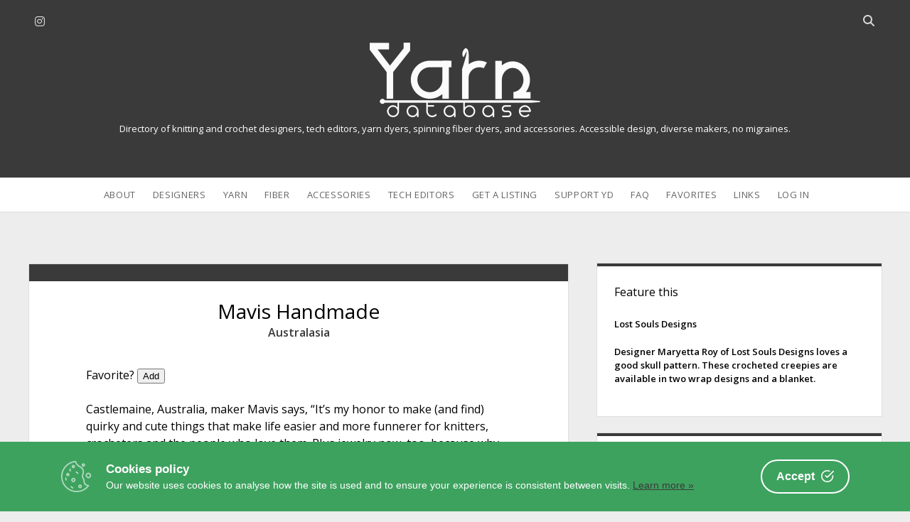

--- FILE ---
content_type: text/html; charset=UTF-8
request_url: https://www.yarndatabase.com/accessories/mavis/
body_size: 10205
content:
<!DOCTYPE html>
<!--[if IE 8 ]>
<html class="ie8" lang="en-US"> <![endif]-->
<!--[if (gt IE 9)|!(IE)]><!-->
<html lang="en-US"> <!--<![endif]-->

<head>
<meta name='robots' content='index, follow, max-image-preview:large, max-snippet:-1, max-video-preview:-1' />
<script type="text/javascript">
/* <![CDATA[ */
window.koko_analytics = {"url":"https:\/\/www.yarndatabase.com\/wp-admin\/admin-ajax.php?action=koko_analytics_collect","site_url":"https:\/\/www.yarndatabase.com","post_id":13338,"path":"\/accessories\/mavis\/","method":"none","use_cookie":false};
/* ]]> */
</script>
<meta charset="UTF-8" />
<meta name="viewport" content="width=device-width, initial-scale=1" />
<meta name="template" content="Unlimited 1.48" />

	<!-- This site is optimized with the Yoast SEO plugin v26.7 - https://yoast.com/wordpress/plugins/seo/ -->
	<title>Mavis Handmade - Yarn Database</title>
	<meta name="description" content="Castlemaine, Australia, maker Mavis says, “It&#039;s my honor to make (and find) quirky and cute things that make life easier and more funnerer for knitters, crocheters and the people who love them.”" />
	<link rel="canonical" href="https://www.yarndatabase.com/accessories/mavis/" />
	<meta property="og:locale" content="en_US" />
	<meta property="og:type" content="article" />
	<meta property="og:title" content="Mavis Handmade - Yarn Database" />
	<meta property="og:url" content="https://www.yarndatabase.com/accessories/mavis/" />
	<meta property="og:site_name" content="Yarn Database" />
	<meta property="article:modified_time" content="2024-10-21T17:24:41+00:00" />
	<meta property="og:image" content="https://www.yarndatabase.com/wp-content/uploads/2023/11/9E383FAF-8C51-4C59-974E-FA57790084F8-e1699376174539.png" />
	<meta property="og:image:width" content="225" />
	<meta property="og:image:height" content="225" />
	<meta property="og:image:type" content="image/png" />
	<meta name="twitter:card" content="summary_large_image" />
	<meta name="twitter:site" content="@Knit2Forget" />
	<meta name="twitter:label1" content="Est. reading time" />
	<meta name="twitter:data1" content="1 minute" />
	<script type="application/ld+json" class="yoast-schema-graph">{"@context":"https://schema.org","@graph":[{"@type":"WebPage","@id":"https://www.yarndatabase.com/accessories/mavis/","url":"https://www.yarndatabase.com/accessories/mavis/","name":"Mavis Handmade - Yarn Database","isPartOf":{"@id":"https://www.yarndatabase.com/#website"},"primaryImageOfPage":{"@id":"https://www.yarndatabase.com/accessories/mavis/#primaryimage"},"image":{"@id":"https://www.yarndatabase.com/accessories/mavis/#primaryimage"},"thumbnailUrl":"https://www.yarndatabase.com/wp-content/uploads/2023/11/9E383FAF-8C51-4C59-974E-FA57790084F8-e1699376174539.png","datePublished":"2023-11-07T16:50:01+00:00","dateModified":"2024-10-21T17:24:41+00:00","description":"Castlemaine, Australia, maker Mavis says, “It's my honor to make (and find) quirky and cute things that make life easier and more funnerer for knitters, crocheters and the people who love them.”","breadcrumb":{"@id":"https://www.yarndatabase.com/accessories/mavis/#breadcrumb"},"inLanguage":"en-US","potentialAction":[{"@type":"ReadAction","target":["https://www.yarndatabase.com/accessories/mavis/"]}]},{"@type":"ImageObject","inLanguage":"en-US","@id":"https://www.yarndatabase.com/accessories/mavis/#primaryimage","url":"https://www.yarndatabase.com/wp-content/uploads/2023/11/9E383FAF-8C51-4C59-974E-FA57790084F8-e1699376174539.png","contentUrl":"https://www.yarndatabase.com/wp-content/uploads/2023/11/9E383FAF-8C51-4C59-974E-FA57790084F8-e1699376174539.png","width":225,"height":225,"caption":"Acrylic brooch of skein and crochet hook plus tropical flower looks like vintage bakelite and mother of pearl."},{"@type":"BreadcrumbList","@id":"https://www.yarndatabase.com/accessories/mavis/#breadcrumb","itemListElement":[{"@type":"ListItem","position":1,"name":"Home","item":"https://www.yarndatabase.com/"},{"@type":"ListItem","position":2,"name":"Mavis Handmade"}]},{"@type":"WebSite","@id":"https://www.yarndatabase.com/#website","url":"https://www.yarndatabase.com/","name":"Yarn Database","description":"Directory of knitting and crochet designers, tech editors,  yarn dyers, spinning fiber dyers, and accessories. Accessible design, diverse makers, no migraines.","potentialAction":[{"@type":"SearchAction","target":{"@type":"EntryPoint","urlTemplate":"https://www.yarndatabase.com/?s={search_term_string}"},"query-input":{"@type":"PropertyValueSpecification","valueRequired":true,"valueName":"search_term_string"}}],"inLanguage":"en-US"}]}</script>
	<!-- / Yoast SEO plugin. -->


<link rel='dns-prefetch' href='//www.dwin2.com' />
<link rel='dns-prefetch' href='//www.yarndatabase.com' />
<link rel='dns-prefetch' href='//fonts.googleapis.com' />
<link rel="alternate" type="application/rss+xml" title="Yarn Database &raquo; Feed" href="https://www.yarndatabase.com/feed/" />
<link rel="alternate" type="application/rss+xml" title="Yarn Database &raquo; Comments Feed" href="https://www.yarndatabase.com/comments/feed/" />
<link rel="alternate" title="oEmbed (JSON)" type="application/json+oembed" href="https://www.yarndatabase.com/wp-json/oembed/1.0/embed?url=https%3A%2F%2Fwww.yarndatabase.com%2Faccessories%2Fmavis%2F" />
<link rel="alternate" title="oEmbed (XML)" type="text/xml+oembed" href="https://www.yarndatabase.com/wp-json/oembed/1.0/embed?url=https%3A%2F%2Fwww.yarndatabase.com%2Faccessories%2Fmavis%2F&#038;format=xml" />
<style id='wp-img-auto-sizes-contain-inline-css' type='text/css'>
img:is([sizes=auto i],[sizes^="auto," i]){contain-intrinsic-size:3000px 1500px}
/*# sourceURL=wp-img-auto-sizes-contain-inline-css */
</style>
<style id='wp-emoji-styles-inline-css' type='text/css'>

	img.wp-smiley, img.emoji {
		display: inline !important;
		border: none !important;
		box-shadow: none !important;
		height: 1em !important;
		width: 1em !important;
		margin: 0 0.07em !important;
		vertical-align: -0.1em !important;
		background: none !important;
		padding: 0 !important;
	}
/*# sourceURL=wp-emoji-styles-inline-css */
</style>
<link rel='stylesheet' id='cookie-consent-box-css' href='https://www.yarndatabase.com/wp-content/plugins/cookie-consent-box/public/css/cookie-consent-box.css?ver=1.1.8' type='text/css' media='all' />
<link rel='stylesheet' id='ultimate-post-list-pro-public-style-css' href='https://www.yarndatabase.com/wp-content/plugins/ultimate-post-list-pro/public/css/ultimate-post-list-pro-public.css?ver=11.9.0' type='text/css' media='all' />
<link rel='stylesheet' id='parente2-style-css' href='https://www.yarndatabase.com/wp-content/themes/unlimited/style.css?ver=6.9' type='text/css' media='all' />
<link rel='stylesheet' id='childe2-style-css' href='https://www.yarndatabase.com/wp-content/themes/unlimited-child/style.css?ver=6.9' type='text/css' media='all' />
<link rel='stylesheet' id='ct-unlimited-google-fonts-css' href='//fonts.googleapis.com/css?family=Open+Sans%3A600%2C400%2C300%2C300i&#038;subset=latin%2Clatin-ext&#038;display=swap&#038;ver=6.9' type='text/css' media='all' />
<link rel='stylesheet' id='ct-unlimited-font-awesome-css' href='https://www.yarndatabase.com/wp-content/themes/unlimited/assets/font-awesome/css/all.min.css?ver=6.9' type='text/css' media='all' />
<link rel='stylesheet' id='style-css' href='https://www.yarndatabase.com/wp-content/themes/unlimited-child/style.css?ver=6.9' type='text/css' media='all' />
<style id='style-inline-css' type='text/css'>
body {
  font-size: 100%;
  font-weight: 400;
  margin: 0;
  padding: 0;
  min-height: 100%;
  font-family: "Open Sans", sans-serif;
  line-height: 1.5;
  background: #EDEDED;
  color: #000000;
  word-wrap: break-word;
  -ms-word-wrap: break-word;
	-webkit-font-smoothing: subpixel-antialiased;
}

a {
  font-weight: 600;
  text-decoration: none;
  -webkit-transition: color 0.15s ease-in-out;
          transition: color 0.15s ease-in-out;
}
a:hover, a:active, a:focus {
  text-decoration: underline;
}


/* Gallery wraps */

ul.gal-grid li{
display: inline-block;
float: left;
margin: 0 10px 0 0;
}

ul.gal-grid li:last-child{
margin-right: 0 !important;
}

.disclosure 
{font-size: .7em;}

.custom-logo,
.site-header .logo {
  max-width: 100% !important;
  width: 240px !important;
  height: auto !important;
}

.widget {text-align: left; line-height: 1.5; color: #000000;}

h1, h2, h3, h4, h5, h6 {
  margin: 0;
  padding: 0;
  font-weight: 400;
  color: #000000;
}

.site-description {
  font-weight: 400;
  margin: 0;
  color: #ffffff;
}


body, textarea {
			font-weight: 400;
		}input {
			font-weight: 400 !important;
		}
/*# sourceURL=style-inline-css */
</style>
<link rel='stylesheet' id='arpw-style-css' href='https://www.yarndatabase.com/wp-content/plugins/advanced-random-posts-widget/assets/css/arpw-frontend.css?ver=6.9' type='text/css' media='all' />
<link rel='stylesheet' id='dashicons-css' href='https://www.yarndatabase.com/wp-includes/css/dashicons.min.css?ver=6.9' type='text/css' media='all' />
<link rel='stylesheet' id='a-z-listing-css' href='https://www.yarndatabase.com/wp-content/plugins/a-z-listing/css/a-z-listing-default.css?ver=4.3.1' type='text/css' media='all' />
<link rel='stylesheet' id='simple-favorites-css' href='https://www.yarndatabase.com/wp-content/plugins/favorites/assets/css/favorites.css?ver=2.3.6' type='text/css' media='all' />
<link rel='stylesheet' id='ct-unlimited-pro-style-css' href='https://www.yarndatabase.com/wp-content/plugins/unlimited-pro/styles/style.min.css?ver=6.9' type='text/css' media='all' />
<style id='posts-table-pro-head-inline-css' type='text/css'>
table.posts-data-table { visibility: hidden; }
/*# sourceURL=posts-table-pro-head-inline-css */
</style>
<script type="text/javascript" src="https://www.yarndatabase.com/wp-includes/js/jquery/jquery.min.js?ver=3.7.1" id="jquery-core-js"></script>
<script type="text/javascript" src="https://www.yarndatabase.com/wp-includes/js/jquery/jquery-migrate.min.js?ver=3.4.1" id="jquery-migrate-js"></script>
<script type="text/javascript" id="ultimate-post-list-pro-js-extra">
/* <![CDATA[ */
var uplp_vars = {"uplp_nonce":"d79dfa387c","ajaxurl":"https://www.yarndatabase.com/wp-admin/admin-ajax.php"};
//# sourceURL=ultimate-post-list-pro-js-extra
/* ]]> */
</script>
<script type="text/javascript" src="https://www.yarndatabase.com/wp-content/plugins/ultimate-post-list-pro/public/js/ultimate-post-list-pro-public.js?ver=11.9.0" id="ultimate-post-list-pro-js"></script>
<script type="text/javascript" id="favorites-js-extra">
/* <![CDATA[ */
var favorites_data = {"ajaxurl":"https://www.yarndatabase.com/wp-admin/admin-ajax.php","nonce":"27f13f4364","favorite":"Add","favorited":"Yes!","includecount":"","indicate_loading":"","loading_text":"Loading","loading_image":"","loading_image_active":"","loading_image_preload":"","cache_enabled":"1","button_options":{"button_type":"custom","custom_colors":false,"box_shadow":false,"include_count":false,"default":{"background_default":false,"border_default":false,"text_default":false,"icon_default":false,"count_default":false},"active":{"background_active":false,"border_active":false,"text_active":false,"icon_active":false,"count_active":false}},"authentication_modal_content":"\u003Cp\u003EPlease \u003Ca href=\"/log-in/\" target=\"_blank\"\u003Elog in\u003C/a\u003E to add favorites.\u003C/p\u003E\n\u003Cp\u003E\u003Ca href=\"#\" data-favorites-modal-close\u003EClose\u003C/a\u003E\u003C/p\u003E\n","authentication_redirect":"","dev_mode":"","logged_in":"","user_id":"0","authentication_redirect_url":"https://www.yarndatabase.com/wp-login.php"};
//# sourceURL=favorites-js-extra
/* ]]> */
</script>
<script type="text/javascript" src="https://www.yarndatabase.com/wp-content/plugins/favorites/assets/js/favorites.min.js?ver=2.3.6" id="favorites-js"></script>
<link rel="https://api.w.org/" href="https://www.yarndatabase.com/wp-json/" /><link rel="alternate" title="JSON" type="application/json" href="https://www.yarndatabase.com/wp-json/wp/v2/accessories/13338" /><link rel="EditURI" type="application/rsd+xml" title="RSD" href="https://www.yarndatabase.com/xmlrpc.php?rsd" />
<meta name="generator" content="WordPress 6.9" />
<link rel='shortlink' href='https://www.yarndatabase.com/?p=13338' />
<script>document.documentElement.className += " js";</script>
	<script type="text/javascript">
		var ajaxurl = 'https://www.yarndatabase.com/wp-admin/admin-ajax.php';
	</script>
	<link rel="icon" href="https://www.yarndatabase.com/wp-content/uploads/2020/08/cropped-yd-32x32.gif" sizes="32x32" />
<link rel="icon" href="https://www.yarndatabase.com/wp-content/uploads/2020/08/cropped-yd-192x192.gif" sizes="192x192" />
<link rel="apple-touch-icon" href="https://www.yarndatabase.com/wp-content/uploads/2020/08/cropped-yd-180x180.gif" />
<meta name="msapplication-TileImage" content="https://www.yarndatabase.com/wp-content/uploads/2020/08/cropped-yd-270x270.gif" />
		<style type="text/css" id="wp-custom-css">
			body {
  font-size: 100%;
  font-weight: 400;
  margin: 0;
  padding: 0;
  min-height: 100%;
  font-family: "Open Sans", sans-serif;
  line-height: 1.5;
  background: #EDEDED;
  color: #000000;
  word-wrap: break-word;
  -ms-word-wrap: break-word;
	-webkit-font-smoothing: subpixel-antialiased;
}

a {
  font-weight: 600;
  text-decoration: none;
  -webkit-transition: color 0.15s ease-in-out;
          transition: color 0.15s ease-in-out;
}
a:hover, a:active, a:focus {
  text-decoration: underline;
}


/* Gallery wraps */

ul.gal-grid li{
display: inline-block;
float: left;
margin: 0 10px 0 0;
}

ul.gal-grid li:last-child{
margin-right: 0 !important;
}

.disclosure 
{font-size: .7em;}

.custom-logo,
.site-header .logo {
  max-width: 100% !important;
  width: 240px !important;
  height: auto !important;
}

.widget {text-align: left; line-height: 1.5; color: #000000;}

h1, h2, h3, h4, h5, h6 {
  margin: 0;
  padding: 0;
  font-weight: 400;
  color: #000000;
}

.site-description {
  font-weight: 400;
  margin: 0;
  color: #ffffff;
}

		</style>
		<link rel='stylesheet' id='random_post_on_refresh-css' href='https://www.yarndatabase.com/wp-content/plugins/random-post-on-refresh/assets/random-post-on-refresh.css?ver%5BRequires%20Yoast%20SEO%5D&#038;ver%5B0%5D=1.2.3' type='text/css' media='all' />
</head>

<body id="unlimited-child" class="wp-singular accessories-template-default single single-accessories postid-13338 wp-theme-unlimited wp-child-theme-unlimited-child singular ">
<script>
  window.dataLayer = window.dataLayer || [];
  function gtag(){dataLayer.push(arguments);}
  gtag('js', new Date());

  gtag('config', 'UA-175925847-1');
</script>			<a class="skip-content" id="skip-content" href="#main">Skip to content</a>
	<div id="overflow-container" class="overflow-container">
				<header class="site-header" id="site-header" role="banner">
						<div id="header-inner" class="header-inner">
				<ul class='social-media-icons'>					<li>
						<a class="instagram" target="_blank"
						   href="http://instagram.com/YarnDatabase"
                                                      >
							<i class="fab fa-instagram" title="instagram"></i>
							<span class="screen-reader-text">instagram</span>
						</a>
					</li>
					</ul>				<div class='search-form-container'>
	<button id="search-icon" class="search-icon">
		<span class="screen-reader-text">Open search bar</span>
		<i class="fas fa-search"></i>
	</button>
	<form role="search" method="get" class="search-form" action="https://www.yarndatabase.com/">
		<label class="screen-reader-text" for="header-search-field">Search</label>
		<input id="header-search-field" name="header-search-field" class="search-field" type="search"  placeholder="Search..." value=""
		       name="s" title="Search for:" tabindex="-1"/>
	</form>
</div>				<div id="title-container" class="title-container">
					<div id="site-title" class="site-title"><a href='https://www.yarndatabase.com'><span class='screen-reader-text'>Yarn Database</span><img class='logo' src='https://www.yarndatabase.com/wp-content/uploads/2022/04/60B84593-76AF-402B-909E-53CB3CAE79DE.png' alt='Yarn Database logo' /></a></div>					<p class="site-description tagline">Directory of knitting and crochet designers, tech editors,  yarn dyers, spinning fiber dyers, and accessories. Accessible design, diverse makers, no migraines.</p>
				</div>
			</div>
						<div id="menu-primary" class="menu-container menu-primary" role="navigation">
	<nav class="menu"><ul id="menu-primary-items" class="menu-primary-items"><li id="menu-item-6525" class="menu-item menu-item-type-post_type menu-item-object-page menu-item-6525"><a href="https://www.yarndatabase.com/about/">About</a></li>
<li id="menu-item-30" class="menu-item menu-item-type-post_type menu-item-object-page menu-item-30"><a href="https://www.yarndatabase.com/designers/">Designers</a></li>
<li id="menu-item-29" class="menu-item menu-item-type-post_type menu-item-object-page menu-item-29"><a href="https://www.yarndatabase.com/dyers/">Yarn</a></li>
<li id="menu-item-2234" class="menu-item menu-item-type-post_type menu-item-object-page menu-item-2234"><a href="https://www.yarndatabase.com/fiber-dyers/">Fiber</a></li>
<li id="menu-item-6403" class="menu-item menu-item-type-post_type menu-item-object-page menu-item-6403"><a href="https://www.yarndatabase.com/accessories/">Accessories</a></li>
<li id="menu-item-5524" class="menu-item menu-item-type-post_type menu-item-object-page menu-item-5524"><a href="https://www.yarndatabase.com/tech-editors/">Tech Editors</a></li>
<li id="menu-item-5486" class="menu-item menu-item-type-post_type menu-item-object-page menu-item-5486"><a href="https://www.yarndatabase.com/contact-yarn-database/">Get a Listing</a></li>
<li id="menu-item-3962" class="menu-item menu-item-type-post_type menu-item-object-page menu-item-3962"><a href="https://www.yarndatabase.com/patrons/">Support YD</a></li>
<li id="menu-item-4994" class="menu-item menu-item-type-post_type menu-item-object-page menu-item-4994"><a href="https://www.yarndatabase.com/faq/">FAQ</a></li>
<li id="menu-item-2101" class="menu-item menu-item-type-post_type menu-item-object-page menu-item-2101"><a href="https://www.yarndatabase.com/favorites/">Favorites</a></li>
<li id="menu-item-2945" class="menu-item menu-item-type-post_type menu-item-object-page menu-item-2945"><a href="https://www.yarndatabase.com/links/">Links</a></li>
<li id="menu-item-5702" class="menu-item menu-item-type-post_type menu-item-object-page menu-item-5702"><a href="https://www.yarndatabase.com/log-in/">Log In</a></li>
</ul></nav></div>			<button id="toggle-navigation" class="toggle-navigation" aria-expanded="false">
				<span class="screen-reader-text">open menu</span>
				<i class="fas fa-bars" title="primary menu icon"></i>
			</button>
					</header>
						<div class="max-width">
			&nbsp;<br>				
			<section id="main" class="main" role="main">
								
	<div id="loop-container" class="loop-container">
		<div class="post-13338 accessories type-accessories status-publish has-post-thumbnail hentry category-accessories category-etsy category-list tag-mavis-handmade knitcrochet-dpns knitcrochet-circulars knitcrochet-interchangeables knitcrochet-jewelry knitcrochet-needle-stops knitcrochet-notebooks knitcrochet-progress-keepers knitcrochet-scissors knitcrochet-foldover-tags knitcrochet-shawl-sticks-pins knitcrochet-stitch-markers location_acc-australasia everything-knitting-crochet entry">
	 
	<article>
		<div class="post-meta">
<!--	<div class="date-meta">
		<a href="https://www.yarndatabase.com/2023/11/"
		   title="Posts from November">
			<i class="fas fa-calendar" aria-hidden="true"></i>
			<span>2023-11-07</span>
		 </a> 
	</div>  -->
<!--	<div class="author-meta">
		<a href="https://www.yarndatabase.com/author/nancym/"
		   title="Posts by NancyM">
			<i class="fas fa-user" aria-hidden="true"></i>
			<span>NancyM</span>
		</a>
	</div> -->
<!--	<div class="comments-meta">
		<a href="https://www.yarndatabase.com/accessories/mavis/#respond" title="Reviews for this maker">
			<i class="fas fa-comment" aria-hidden="true"></i>
			<span>
				Comments closed			</span>
		</a>
	</div>-->
</div>		<div class="post-padding-container">
			<div class='post-header'>
				<h1 class='post-title'>Mavis Handmade</h1>
		<span class="location_acc_item"><a href="https://www.yarndatabase.com/location_acc/australasia/" rel="tag">Australasia</a></span><br />
			</div>
			 
			<div class="post-content">
			Favorite? <button class="simplefavorite-button" data-postid="13338" data-siteid="1" data-groupid="1" data-favoritecount="0" style="">Add</button> 
				<p>Castlemaine, Australia, maker Mavis says, “It&#8217;s my honor to make (and find) quirky and cute things that make life easier and more funnerer for knitters, crocheters and the people who love them. Plus jewelry now, too, because why not. I am particularly fond of skulls, cats, and hearts and you&#8217;ll find them in a lot of my work.” The Etsy shop ships anywhere, and Mavis’ own site ships to Australia, New Zealand, Canada, and the US.</p>
              <a href="https://mavishandmade.myshopify.com/">https://mavishandmade.myshopify.com/</a><br />
								<br/>
									Follow on Instagram: 
				<a href="https://instagram.com/MavisCastlemaine">@MavisCastlemaine</a><br>
				<br/>

				Some items featured on Yarn Database may include affiliate links. Yarn Database earns a commission from these links that is used to further this site's goals of inclusivity and accessibility. This commission does not affect the seller's income. <br/><br/>
				
				
<h2 style="line-height: 1.5;"><strong>Sample Accessories </strong>
		</h2><strong>To see all accessories by this maker, use the URL above.</strong><br />
	These photos are presented to illustrate the maker's personal style and aesthetic. They may not reflect current stock.
    <ul class="gal-grid">
                    <li>
				<img src="https://www.yarndatabase.com/wp-content/uploads/2023/11/9E383FAF-8C51-4C59-974E-FA57790084F8-225x225.png" alt="Acrylic brooch of skein and crochet hook plus tropical flower looks like vintage bakelite and mother of pearl." />
					<br /><br/>
            </li>
                    <li>
				<img src="https://www.yarndatabase.com/wp-content/uploads/2023/11/326917FB-9EBE-400B-AFF9-076A0705A4F2-225x225.png" alt="Heart shaped needle stops with pink skull pattern repeat." />
					<br /><br/>
            </li>
                    <li>
				<img src="https://www.yarndatabase.com/wp-content/uploads/2023/11/F4A899BF-68D8-4084-A42F-F2202617EF10-225x225.png" alt="Semiprecious stones carved into pumpkin shaped progress keepers." />
					<br /><br/>
            </li>
                    <li>
				<img src="https://www.yarndatabase.com/wp-content/uploads/2023/11/54634D21-28BF-4BB7-BDB2-889FDF83D20B-225x225.png" alt="Three short stitch saver crochet hooks on a loop, plus a progress keeper with instructions for M1L and M1R." />
					<br /><br/>
            </li>
            </ul><p style="clear: left; font-size: .75em; margin: 5px 0 20px 0;">&nbsp;</p>
	
				<h2 style="line-height: 1.5;">
	<strong>Features</strong>
				</h2>	
                This maker offers the following items and qualities. To see other makers who offer the same, click the associated link below.
			<ul>
            <li class="knitcrochet_item"> <strong>Knitting & Crochet:</strong> <a href="https://www.yarndatabase.com/knitcrochet/dpns/" rel="tag">DPNs</a>, <a href="https://www.yarndatabase.com/knitcrochet/circulars/" rel="tag">Fixed Circulars</a>, <a href="https://www.yarndatabase.com/knitcrochet/interchangeables/" rel="tag">Interchangeables</a>, <a href="https://www.yarndatabase.com/knitcrochet/jewelry/" rel="tag">Jewelry</a>, <a href="https://www.yarndatabase.com/knitcrochet/needle-stops/" rel="tag">Needle Stops</a>, <a href="https://www.yarndatabase.com/knitcrochet/notebooks/" rel="tag">Notebooks</a>, <a href="https://www.yarndatabase.com/knitcrochet/progress-keepers/" rel="tag">Progress Keepers</a>, <a href="https://www.yarndatabase.com/knitcrochet/scissors/" rel="tag">Scissors</a>, <a href="https://www.yarndatabase.com/knitcrochet/foldover-tags/" rel="tag">Sew-on Tags</a>, <a href="https://www.yarndatabase.com/knitcrochet/shawl-sticks-pins/" rel="tag">Shawl Sticks/Pins</a>, <a href="https://www.yarndatabase.com/knitcrochet/stitch-markers/" rel="tag">Stitch Markers</a></li>                                <br />  </ul>
          
							
 	
			</div>
					
		</div>
	</article>
	  
</div>	</div>


</section><!-- .main -->

	<aside class="sidebar sidebar-primary" id="sidebar-primary" role="complementary">
		<h1 class="screen-reader-text">Sidebar</h1>
		<section id="custom_html-9" class="widget_text widget widget_custom_html"><h2 class="widget-title">Feature this</h2><div class="textwidget custom-html-widget"><div class="random-post-on-refresh "><a href="https://www.yarndatabase.com/design/lost-souls/"><span class="random-post-on-refresh__title">Lost Souls Designs</span><span class="random-post-on-refresh__content"><p>Designer Maryetta Roy of Lost Souls Designs loves a good skull pattern. These crocheted creepies are available in two wrap designs and a blanket. </p>
</span></a></div></div></section><section id="arpw-widget-2" class="widget arpw-widget-random"><h2 class="widget-title">Have You Met …</h2><div class="arpw-random-post "><ul class="arpw-ul"><li class="arpw-li arpw-clearfix"><a class="arpw-title" href="https://www.yarndatabase.com/design/cartref-yarn/" rel="bookmark">Cartref Yarn</a></li><li class="arpw-li arpw-clearfix"><a class="arpw-title" href="https://www.yarndatabase.com/design/crochet-hello/" rel="bookmark">Crochet Hello</a></li><li class="arpw-li arpw-clearfix"><a class="arpw-title" href="https://www.yarndatabase.com/design/karen-butler/" rel="bookmark">Karen Butler</a></li><li class="arpw-li arpw-clearfix"><a class="arpw-title" href="https://www.yarndatabase.com/spinning/vilaines/" rel="bookmark">(Vi)laines</a></li><li class="arpw-li arpw-clearfix"><a class="arpw-title" href="https://www.yarndatabase.com/design/designs-by-carol-feller/" rel="bookmark">Designs by Carol Feller</a></li><li class="arpw-li arpw-clearfix"><a class="arpw-title" href="https://www.yarndatabase.com/design/reel-big-stitch/" rel="bookmark">Reel Big Stitch</a></li><li class="arpw-li arpw-clearfix"><a class="arpw-title" href="https://www.yarndatabase.com/design/catkitbob-designs/" rel="bookmark">CatKitBob Designs</a></li><li class="arpw-li arpw-clearfix"><a class="arpw-title" href="https://www.yarndatabase.com/design/wolf-faun/" rel="bookmark">Wolf &#038; Faun</a></li><li class="arpw-li arpw-clearfix"><a class="arpw-title" href="https://www.yarndatabase.com/design/rbs-crochet/" rel="bookmark">RBS Crochet</a></li><li class="arpw-li arpw-clearfix"><a class="arpw-title" href="https://www.yarndatabase.com/design/atalante-designs/" rel="bookmark">Lotta Groeger</a></li></ul></div><!-- Generated by https://wordpress.org/plugins/advanced-random-posts-widget/ --></section><section id="search-3" class="widget widget_search"><div class='search-form-container'>
	<form role="search" method="get" class="search-form" action="https://www.yarndatabase.com/">
		<label class="screen-reader-text" for="search-field">Search</label>
		<input id="search-field" type="search" class="search-field"
		       placeholder="Search..." value="" name="s"
		       title="Search for:"/>
		<input type="submit" class="search-submit" value='Go'/>
	</form>
</div></section>	</aside>

</div><!-- .max-width -->
<footer id="site-footer" class="site-footer" role="contentinfo">
		<!-- <div class="footer-content">
		
	</div> -->
		<div class="design-credit">
	<a href="https://www.yarndatabase.com/privacy-policy/">Privacy Policy</a> - <a href='https://ko-fi.com/NancyM' target='_blank'>Buy me a coffee</a> - <a href="/faq">Contact</a> - <a href="/site-map">Site Map</a>
	</div>
	</footer>

</div><!-- .overflow-container -->

<script type="speculationrules">
{"prefetch":[{"source":"document","where":{"and":[{"href_matches":"/*"},{"not":{"href_matches":["/wp-*.php","/wp-admin/*","/wp-content/uploads/*","/wp-content/*","/wp-content/plugins/*","/wp-content/themes/unlimited-child/*","/wp-content/themes/unlimited/*","/*\\?(.+)"]}},{"not":{"selector_matches":"a[rel~=\"nofollow\"]"}},{"not":{"selector_matches":".no-prefetch, .no-prefetch a"}}]},"eagerness":"conservative"}]}
</script>

<!-- Koko Analytics v2.1.3 - https://www.kokoanalytics.com/ -->
<script type="text/javascript">
/* <![CDATA[ */
!function(){var e=window,r=e.koko_analytics;r.trackPageview=function(e,t){"prerender"==document.visibilityState||/bot|crawl|spider|seo|lighthouse|facebookexternalhit|preview/i.test(navigator.userAgent)||navigator.sendBeacon(r.url,new URLSearchParams({pa:e,po:t,r:0==document.referrer.indexOf(r.site_url)?"":document.referrer,m:r.use_cookie?"c":r.method[0]}))},e.addEventListener("load",function(){r.trackPageview(r.path,r.post_id)})}();
/* ]]> */
</script>

<script type="text/javascript" src="https://www.dwin2.com/pub.1342255.min.js?ver=6.9" id="convert-a-link-js"></script>
<script type="text/javascript" id="cookie-consent-box-js-extra">
/* <![CDATA[ */
var CookieBoxConfig = {"language":"en","backgroundColor":null,"textColor":null,"url":"https://www.yarndatabase.com/accessories/mavis/","linkTarget":null,"cookieExpireInDays":null,"containerWidth":null,"content":null};
//# sourceURL=cookie-consent-box-js-extra
/* ]]> */
</script>
<script type="text/javascript" defer async src="https://www.yarndatabase.com/wp-content/plugins/cookie-consent-box/public/js/cookie-consent-box.js?ver=1.1.8" id="cookie-consent-box-js"></script>
<script type="text/javascript" id="ct-unlimited-js-js-extra">
/* <![CDATA[ */
var ct_unlimited_objectL10n = {"openMenu":"open menu","closeMenu":"close menu","openChildMenu":"open dropdown menu","closeChildMenu":"close dropdown menu","openSearchBar":"Open search bar","closeSearchBar":"Close search bar"};
//# sourceURL=ct-unlimited-js-js-extra
/* ]]> */
</script>
<script type="text/javascript" src="https://www.yarndatabase.com/wp-content/themes/unlimited/js/build/production.min.js?ver=6.9" id="ct-unlimited-js-js"></script>
<script type="text/javascript" src="https://www.yarndatabase.com/wp-content/plugins/unlimited-pro/js/build/functions.min.js?ver=6.9" id="ct-unlimited-pro-functions-js"></script>
<script id="wp-emoji-settings" type="application/json">
{"baseUrl":"https://s.w.org/images/core/emoji/17.0.2/72x72/","ext":".png","svgUrl":"https://s.w.org/images/core/emoji/17.0.2/svg/","svgExt":".svg","source":{"concatemoji":"https://www.yarndatabase.com/wp-includes/js/wp-emoji-release.min.js?ver=6.9"}}
</script>
<script type="module">
/* <![CDATA[ */
/*! This file is auto-generated */
const a=JSON.parse(document.getElementById("wp-emoji-settings").textContent),o=(window._wpemojiSettings=a,"wpEmojiSettingsSupports"),s=["flag","emoji"];function i(e){try{var t={supportTests:e,timestamp:(new Date).valueOf()};sessionStorage.setItem(o,JSON.stringify(t))}catch(e){}}function c(e,t,n){e.clearRect(0,0,e.canvas.width,e.canvas.height),e.fillText(t,0,0);t=new Uint32Array(e.getImageData(0,0,e.canvas.width,e.canvas.height).data);e.clearRect(0,0,e.canvas.width,e.canvas.height),e.fillText(n,0,0);const a=new Uint32Array(e.getImageData(0,0,e.canvas.width,e.canvas.height).data);return t.every((e,t)=>e===a[t])}function p(e,t){e.clearRect(0,0,e.canvas.width,e.canvas.height),e.fillText(t,0,0);var n=e.getImageData(16,16,1,1);for(let e=0;e<n.data.length;e++)if(0!==n.data[e])return!1;return!0}function u(e,t,n,a){switch(t){case"flag":return n(e,"\ud83c\udff3\ufe0f\u200d\u26a7\ufe0f","\ud83c\udff3\ufe0f\u200b\u26a7\ufe0f")?!1:!n(e,"\ud83c\udde8\ud83c\uddf6","\ud83c\udde8\u200b\ud83c\uddf6")&&!n(e,"\ud83c\udff4\udb40\udc67\udb40\udc62\udb40\udc65\udb40\udc6e\udb40\udc67\udb40\udc7f","\ud83c\udff4\u200b\udb40\udc67\u200b\udb40\udc62\u200b\udb40\udc65\u200b\udb40\udc6e\u200b\udb40\udc67\u200b\udb40\udc7f");case"emoji":return!a(e,"\ud83e\u1fac8")}return!1}function f(e,t,n,a){let r;const o=(r="undefined"!=typeof WorkerGlobalScope&&self instanceof WorkerGlobalScope?new OffscreenCanvas(300,150):document.createElement("canvas")).getContext("2d",{willReadFrequently:!0}),s=(o.textBaseline="top",o.font="600 32px Arial",{});return e.forEach(e=>{s[e]=t(o,e,n,a)}),s}function r(e){var t=document.createElement("script");t.src=e,t.defer=!0,document.head.appendChild(t)}a.supports={everything:!0,everythingExceptFlag:!0},new Promise(t=>{let n=function(){try{var e=JSON.parse(sessionStorage.getItem(o));if("object"==typeof e&&"number"==typeof e.timestamp&&(new Date).valueOf()<e.timestamp+604800&&"object"==typeof e.supportTests)return e.supportTests}catch(e){}return null}();if(!n){if("undefined"!=typeof Worker&&"undefined"!=typeof OffscreenCanvas&&"undefined"!=typeof URL&&URL.createObjectURL&&"undefined"!=typeof Blob)try{var e="postMessage("+f.toString()+"("+[JSON.stringify(s),u.toString(),c.toString(),p.toString()].join(",")+"));",a=new Blob([e],{type:"text/javascript"});const r=new Worker(URL.createObjectURL(a),{name:"wpTestEmojiSupports"});return void(r.onmessage=e=>{i(n=e.data),r.terminate(),t(n)})}catch(e){}i(n=f(s,u,c,p))}t(n)}).then(e=>{for(const n in e)a.supports[n]=e[n],a.supports.everything=a.supports.everything&&a.supports[n],"flag"!==n&&(a.supports.everythingExceptFlag=a.supports.everythingExceptFlag&&a.supports[n]);var t;a.supports.everythingExceptFlag=a.supports.everythingExceptFlag&&!a.supports.flag,a.supports.everything||((t=a.source||{}).concatemoji?r(t.concatemoji):t.wpemoji&&t.twemoji&&(r(t.twemoji),r(t.wpemoji)))});
//# sourceURL=https://www.yarndatabase.com/wp-includes/js/wp-emoji-loader.min.js
/* ]]> */
</script>

</body>

</html>
<!-- Dynamic page generated in 0.354 seconds. -->
<!-- Cached page generated by WP-Super-Cache on 2026-01-19 22:55:14 -->

<!-- super cache -->

--- FILE ---
content_type: text/css
request_url: https://www.yarndatabase.com/wp-content/themes/unlimited-child/style.css?ver=6.9
body_size: -36
content:
/*
Theme Name:   unlimited child theme
Description:  Write here a brief description about your child-theme
Author:       Marketing the Change
Author URL:   https://marketingthechange.com
Template:     unlimited
Version:      1.0
License:      GNU General Public License v2 or later
License URI:  http://www.gnu.org/licenses/gpl-2.0.html
Text Domain:  unlimited-child
*/

/* Write here your own personal stylesheet - this stuff is in a custom css area, not here. */
